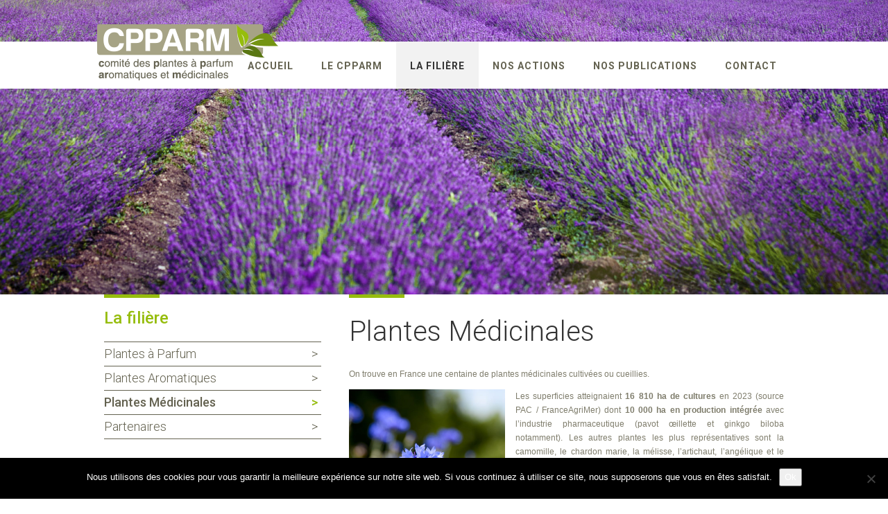

--- FILE ---
content_type: text/html; charset=UTF-8
request_url: https://www.cpparm.org/plantes-medicinales/
body_size: 10189
content:
<!doctype html>
<html class="no-js" lang="fr">
    <head>
        <meta charset="utf-8">
        <meta http-equiv="X-UA-Compatible" content="IE=edge">
        
        <meta name="viewport" content="width=device-width, initial-scale=1">
        <link rel="apple-touch-icon" href="apple-touch-icon.png">
        <link rel="shortcut icon" href="https://www.cpparm.org/wp-content/themes/cpparm/favicon.ico" type="image/x-icon" />
        <meta name='robots' content='index, follow, max-image-preview:large, max-snippet:-1, max-video-preview:-1' />

	<!-- This site is optimized with the Yoast SEO plugin v26.8 - https://yoast.com/product/yoast-seo-wordpress/ -->
	<title>Filière PPAM : zoom sur les plantes médicinales Françaises</title>
	<meta name="description" content="On trouve en France une centaine de plantes médicinales cultivées ou cueillies. Les superficies atteignaient 21 000 ha de cultures en 2016 (source PAC)." />
	<link rel="canonical" href="https://www.cpparm.org/plantes-medicinales/" />
	<meta property="og:locale" content="fr_FR" />
	<meta property="og:type" content="article" />
	<meta property="og:title" content="Filière PPAM : zoom sur les plantes médicinales Françaises" />
	<meta property="og:description" content="On trouve en France une centaine de plantes médicinales cultivées ou cueillies. Les superficies atteignaient 21 000 ha de cultures en 2016 (source PAC)." />
	<meta property="og:url" content="https://www.cpparm.org/plantes-medicinales/" />
	<meta property="og:site_name" content="CPPARM" />
	<meta property="article:modified_time" content="2024-12-03T11:23:29+00:00" />
	<meta property="og:image" content="https://www.cpparm.org/wp-content/uploads/Bleuet.jpg" />
	<meta name="twitter:label1" content="Durée de lecture estimée" />
	<meta name="twitter:data1" content="1 minute" />
	<script type="application/ld+json" class="yoast-schema-graph">{"@context":"https://schema.org","@graph":[{"@type":"WebPage","@id":"https://www.cpparm.org/plantes-medicinales/","url":"https://www.cpparm.org/plantes-medicinales/","name":"Filière PPAM : zoom sur les plantes médicinales Françaises","isPartOf":{"@id":"https://www.cpparm.org/#website"},"primaryImageOfPage":{"@id":"https://www.cpparm.org/plantes-medicinales/#primaryimage"},"image":{"@id":"https://www.cpparm.org/plantes-medicinales/#primaryimage"},"thumbnailUrl":"https://www.cpparm.org/wp-content/uploads/Bleuet.jpg","datePublished":"2015-03-12T16:00:34+00:00","dateModified":"2024-12-03T11:23:29+00:00","description":"On trouve en France une centaine de plantes médicinales cultivées ou cueillies. Les superficies atteignaient 21 000 ha de cultures en 2016 (source PAC).","breadcrumb":{"@id":"https://www.cpparm.org/plantes-medicinales/#breadcrumb"},"inLanguage":"fr-FR","potentialAction":[{"@type":"ReadAction","target":["https://www.cpparm.org/plantes-medicinales/"]}]},{"@type":"ImageObject","inLanguage":"fr-FR","@id":"https://www.cpparm.org/plantes-medicinales/#primaryimage","url":"https://www.cpparm.org/wp-content/uploads/Bleuet.jpg","contentUrl":"https://www.cpparm.org/wp-content/uploads/Bleuet.jpg","width":992,"height":1327},{"@type":"BreadcrumbList","@id":"https://www.cpparm.org/plantes-medicinales/#breadcrumb","itemListElement":[{"@type":"ListItem","position":1,"name":"Accueil","item":"https://www.cpparm.org/"},{"@type":"ListItem","position":2,"name":"Plantes Médicinales"}]},{"@type":"WebSite","@id":"https://www.cpparm.org/#website","url":"https://www.cpparm.org/","name":"CPPARM","description":"Comité des Plantes à Parfum Aromatiques et Médicinales","publisher":{"@id":"https://www.cpparm.org/#organization"},"potentialAction":[{"@type":"SearchAction","target":{"@type":"EntryPoint","urlTemplate":"https://www.cpparm.org/?s={search_term_string}"},"query-input":{"@type":"PropertyValueSpecification","valueRequired":true,"valueName":"search_term_string"}}],"inLanguage":"fr-FR"},{"@type":"Organization","@id":"https://www.cpparm.org/#organization","name":"CPPARM","url":"https://www.cpparm.org/","logo":{"@type":"ImageObject","inLanguage":"fr-FR","@id":"https://www.cpparm.org/#/schema/logo/image/","url":"https://www.cpparm.org/wp-content/uploads/CPPARM_Quadri-2.jpg","contentUrl":"https://www.cpparm.org/wp-content/uploads/CPPARM_Quadri-2.jpg","width":1514,"height":493,"caption":"CPPARM"},"image":{"@id":"https://www.cpparm.org/#/schema/logo/image/"}}]}</script>
	<!-- / Yoast SEO plugin. -->


<link rel="alternate" title="oEmbed (JSON)" type="application/json+oembed" href="https://www.cpparm.org/wp-json/oembed/1.0/embed?url=https%3A%2F%2Fwww.cpparm.org%2Fplantes-medicinales%2F" />
<link rel="alternate" title="oEmbed (XML)" type="text/xml+oembed" href="https://www.cpparm.org/wp-json/oembed/1.0/embed?url=https%3A%2F%2Fwww.cpparm.org%2Fplantes-medicinales%2F&#038;format=xml" />
<style id='wp-img-auto-sizes-contain-inline-css' type='text/css'>
img:is([sizes=auto i],[sizes^="auto," i]){contain-intrinsic-size:3000px 1500px}
/*# sourceURL=wp-img-auto-sizes-contain-inline-css */
</style>
<style id='wp-emoji-styles-inline-css' type='text/css'>

	img.wp-smiley, img.emoji {
		display: inline !important;
		border: none !important;
		box-shadow: none !important;
		height: 1em !important;
		width: 1em !important;
		margin: 0 0.07em !important;
		vertical-align: -0.1em !important;
		background: none !important;
		padding: 0 !important;
	}
/*# sourceURL=wp-emoji-styles-inline-css */
</style>
<link rel='stylesheet' id='wp-block-library-css' href='https://www.cpparm.org/wp-includes/css/dist/block-library/style.min.css' type='text/css' media='all' />
<style id='classic-theme-styles-inline-css' type='text/css'>
/*! This file is auto-generated */
.wp-block-button__link{color:#fff;background-color:#32373c;border-radius:9999px;box-shadow:none;text-decoration:none;padding:calc(.667em + 2px) calc(1.333em + 2px);font-size:1.125em}.wp-block-file__button{background:#32373c;color:#fff;text-decoration:none}
/*# sourceURL=/wp-includes/css/classic-themes.min.css */
</style>
<style id='global-styles-inline-css' type='text/css'>
:root{--wp--preset--aspect-ratio--square: 1;--wp--preset--aspect-ratio--4-3: 4/3;--wp--preset--aspect-ratio--3-4: 3/4;--wp--preset--aspect-ratio--3-2: 3/2;--wp--preset--aspect-ratio--2-3: 2/3;--wp--preset--aspect-ratio--16-9: 16/9;--wp--preset--aspect-ratio--9-16: 9/16;--wp--preset--color--black: #000000;--wp--preset--color--cyan-bluish-gray: #abb8c3;--wp--preset--color--white: #ffffff;--wp--preset--color--pale-pink: #f78da7;--wp--preset--color--vivid-red: #cf2e2e;--wp--preset--color--luminous-vivid-orange: #ff6900;--wp--preset--color--luminous-vivid-amber: #fcb900;--wp--preset--color--light-green-cyan: #7bdcb5;--wp--preset--color--vivid-green-cyan: #00d084;--wp--preset--color--pale-cyan-blue: #8ed1fc;--wp--preset--color--vivid-cyan-blue: #0693e3;--wp--preset--color--vivid-purple: #9b51e0;--wp--preset--gradient--vivid-cyan-blue-to-vivid-purple: linear-gradient(135deg,rgb(6,147,227) 0%,rgb(155,81,224) 100%);--wp--preset--gradient--light-green-cyan-to-vivid-green-cyan: linear-gradient(135deg,rgb(122,220,180) 0%,rgb(0,208,130) 100%);--wp--preset--gradient--luminous-vivid-amber-to-luminous-vivid-orange: linear-gradient(135deg,rgb(252,185,0) 0%,rgb(255,105,0) 100%);--wp--preset--gradient--luminous-vivid-orange-to-vivid-red: linear-gradient(135deg,rgb(255,105,0) 0%,rgb(207,46,46) 100%);--wp--preset--gradient--very-light-gray-to-cyan-bluish-gray: linear-gradient(135deg,rgb(238,238,238) 0%,rgb(169,184,195) 100%);--wp--preset--gradient--cool-to-warm-spectrum: linear-gradient(135deg,rgb(74,234,220) 0%,rgb(151,120,209) 20%,rgb(207,42,186) 40%,rgb(238,44,130) 60%,rgb(251,105,98) 80%,rgb(254,248,76) 100%);--wp--preset--gradient--blush-light-purple: linear-gradient(135deg,rgb(255,206,236) 0%,rgb(152,150,240) 100%);--wp--preset--gradient--blush-bordeaux: linear-gradient(135deg,rgb(254,205,165) 0%,rgb(254,45,45) 50%,rgb(107,0,62) 100%);--wp--preset--gradient--luminous-dusk: linear-gradient(135deg,rgb(255,203,112) 0%,rgb(199,81,192) 50%,rgb(65,88,208) 100%);--wp--preset--gradient--pale-ocean: linear-gradient(135deg,rgb(255,245,203) 0%,rgb(182,227,212) 50%,rgb(51,167,181) 100%);--wp--preset--gradient--electric-grass: linear-gradient(135deg,rgb(202,248,128) 0%,rgb(113,206,126) 100%);--wp--preset--gradient--midnight: linear-gradient(135deg,rgb(2,3,129) 0%,rgb(40,116,252) 100%);--wp--preset--font-size--small: 13px;--wp--preset--font-size--medium: 20px;--wp--preset--font-size--large: 36px;--wp--preset--font-size--x-large: 42px;--wp--preset--spacing--20: 0.44rem;--wp--preset--spacing--30: 0.67rem;--wp--preset--spacing--40: 1rem;--wp--preset--spacing--50: 1.5rem;--wp--preset--spacing--60: 2.25rem;--wp--preset--spacing--70: 3.38rem;--wp--preset--spacing--80: 5.06rem;--wp--preset--shadow--natural: 6px 6px 9px rgba(0, 0, 0, 0.2);--wp--preset--shadow--deep: 12px 12px 50px rgba(0, 0, 0, 0.4);--wp--preset--shadow--sharp: 6px 6px 0px rgba(0, 0, 0, 0.2);--wp--preset--shadow--outlined: 6px 6px 0px -3px rgb(255, 255, 255), 6px 6px rgb(0, 0, 0);--wp--preset--shadow--crisp: 6px 6px 0px rgb(0, 0, 0);}:where(.is-layout-flex){gap: 0.5em;}:where(.is-layout-grid){gap: 0.5em;}body .is-layout-flex{display: flex;}.is-layout-flex{flex-wrap: wrap;align-items: center;}.is-layout-flex > :is(*, div){margin: 0;}body .is-layout-grid{display: grid;}.is-layout-grid > :is(*, div){margin: 0;}:where(.wp-block-columns.is-layout-flex){gap: 2em;}:where(.wp-block-columns.is-layout-grid){gap: 2em;}:where(.wp-block-post-template.is-layout-flex){gap: 1.25em;}:where(.wp-block-post-template.is-layout-grid){gap: 1.25em;}.has-black-color{color: var(--wp--preset--color--black) !important;}.has-cyan-bluish-gray-color{color: var(--wp--preset--color--cyan-bluish-gray) !important;}.has-white-color{color: var(--wp--preset--color--white) !important;}.has-pale-pink-color{color: var(--wp--preset--color--pale-pink) !important;}.has-vivid-red-color{color: var(--wp--preset--color--vivid-red) !important;}.has-luminous-vivid-orange-color{color: var(--wp--preset--color--luminous-vivid-orange) !important;}.has-luminous-vivid-amber-color{color: var(--wp--preset--color--luminous-vivid-amber) !important;}.has-light-green-cyan-color{color: var(--wp--preset--color--light-green-cyan) !important;}.has-vivid-green-cyan-color{color: var(--wp--preset--color--vivid-green-cyan) !important;}.has-pale-cyan-blue-color{color: var(--wp--preset--color--pale-cyan-blue) !important;}.has-vivid-cyan-blue-color{color: var(--wp--preset--color--vivid-cyan-blue) !important;}.has-vivid-purple-color{color: var(--wp--preset--color--vivid-purple) !important;}.has-black-background-color{background-color: var(--wp--preset--color--black) !important;}.has-cyan-bluish-gray-background-color{background-color: var(--wp--preset--color--cyan-bluish-gray) !important;}.has-white-background-color{background-color: var(--wp--preset--color--white) !important;}.has-pale-pink-background-color{background-color: var(--wp--preset--color--pale-pink) !important;}.has-vivid-red-background-color{background-color: var(--wp--preset--color--vivid-red) !important;}.has-luminous-vivid-orange-background-color{background-color: var(--wp--preset--color--luminous-vivid-orange) !important;}.has-luminous-vivid-amber-background-color{background-color: var(--wp--preset--color--luminous-vivid-amber) !important;}.has-light-green-cyan-background-color{background-color: var(--wp--preset--color--light-green-cyan) !important;}.has-vivid-green-cyan-background-color{background-color: var(--wp--preset--color--vivid-green-cyan) !important;}.has-pale-cyan-blue-background-color{background-color: var(--wp--preset--color--pale-cyan-blue) !important;}.has-vivid-cyan-blue-background-color{background-color: var(--wp--preset--color--vivid-cyan-blue) !important;}.has-vivid-purple-background-color{background-color: var(--wp--preset--color--vivid-purple) !important;}.has-black-border-color{border-color: var(--wp--preset--color--black) !important;}.has-cyan-bluish-gray-border-color{border-color: var(--wp--preset--color--cyan-bluish-gray) !important;}.has-white-border-color{border-color: var(--wp--preset--color--white) !important;}.has-pale-pink-border-color{border-color: var(--wp--preset--color--pale-pink) !important;}.has-vivid-red-border-color{border-color: var(--wp--preset--color--vivid-red) !important;}.has-luminous-vivid-orange-border-color{border-color: var(--wp--preset--color--luminous-vivid-orange) !important;}.has-luminous-vivid-amber-border-color{border-color: var(--wp--preset--color--luminous-vivid-amber) !important;}.has-light-green-cyan-border-color{border-color: var(--wp--preset--color--light-green-cyan) !important;}.has-vivid-green-cyan-border-color{border-color: var(--wp--preset--color--vivid-green-cyan) !important;}.has-pale-cyan-blue-border-color{border-color: var(--wp--preset--color--pale-cyan-blue) !important;}.has-vivid-cyan-blue-border-color{border-color: var(--wp--preset--color--vivid-cyan-blue) !important;}.has-vivid-purple-border-color{border-color: var(--wp--preset--color--vivid-purple) !important;}.has-vivid-cyan-blue-to-vivid-purple-gradient-background{background: var(--wp--preset--gradient--vivid-cyan-blue-to-vivid-purple) !important;}.has-light-green-cyan-to-vivid-green-cyan-gradient-background{background: var(--wp--preset--gradient--light-green-cyan-to-vivid-green-cyan) !important;}.has-luminous-vivid-amber-to-luminous-vivid-orange-gradient-background{background: var(--wp--preset--gradient--luminous-vivid-amber-to-luminous-vivid-orange) !important;}.has-luminous-vivid-orange-to-vivid-red-gradient-background{background: var(--wp--preset--gradient--luminous-vivid-orange-to-vivid-red) !important;}.has-very-light-gray-to-cyan-bluish-gray-gradient-background{background: var(--wp--preset--gradient--very-light-gray-to-cyan-bluish-gray) !important;}.has-cool-to-warm-spectrum-gradient-background{background: var(--wp--preset--gradient--cool-to-warm-spectrum) !important;}.has-blush-light-purple-gradient-background{background: var(--wp--preset--gradient--blush-light-purple) !important;}.has-blush-bordeaux-gradient-background{background: var(--wp--preset--gradient--blush-bordeaux) !important;}.has-luminous-dusk-gradient-background{background: var(--wp--preset--gradient--luminous-dusk) !important;}.has-pale-ocean-gradient-background{background: var(--wp--preset--gradient--pale-ocean) !important;}.has-electric-grass-gradient-background{background: var(--wp--preset--gradient--electric-grass) !important;}.has-midnight-gradient-background{background: var(--wp--preset--gradient--midnight) !important;}.has-small-font-size{font-size: var(--wp--preset--font-size--small) !important;}.has-medium-font-size{font-size: var(--wp--preset--font-size--medium) !important;}.has-large-font-size{font-size: var(--wp--preset--font-size--large) !important;}.has-x-large-font-size{font-size: var(--wp--preset--font-size--x-large) !important;}
:where(.wp-block-post-template.is-layout-flex){gap: 1.25em;}:where(.wp-block-post-template.is-layout-grid){gap: 1.25em;}
:where(.wp-block-term-template.is-layout-flex){gap: 1.25em;}:where(.wp-block-term-template.is-layout-grid){gap: 1.25em;}
:where(.wp-block-columns.is-layout-flex){gap: 2em;}:where(.wp-block-columns.is-layout-grid){gap: 2em;}
:root :where(.wp-block-pullquote){font-size: 1.5em;line-height: 1.6;}
/*# sourceURL=global-styles-inline-css */
</style>
<link rel='stylesheet' id='contact-form-7-css' href='https://www.cpparm.org/wp-content/plugins/contact-form-7/includes/css/styles.css?ver=6.1.4' type='text/css' media='all' />
<link rel='stylesheet' id='cookie-notice-front-css' href='https://www.cpparm.org/wp-content/plugins/cookie-notice/css/front.min.css?ver=2.5.11' type='text/css' media='all' />
<script type="text/javascript" id="cookie-notice-front-js-before">
/* <![CDATA[ */
var cnArgs = {"ajaxUrl":"https:\/\/www.cpparm.org\/wp-admin\/admin-ajax.php","nonce":"a9f4187e4b","hideEffect":"fade","position":"bottom","onScroll":false,"onScrollOffset":100,"onClick":false,"cookieName":"cookie_notice_accepted","cookieTime":2592000,"cookieTimeRejected":2592000,"globalCookie":false,"redirection":false,"cache":false,"revokeCookies":false,"revokeCookiesOpt":"automatic"};

//# sourceURL=cookie-notice-front-js-before
/* ]]> */
</script>
<script type="text/javascript" src="https://www.cpparm.org/wp-content/plugins/cookie-notice/js/front.min.js?ver=2.5.11" id="cookie-notice-front-js"></script>
<link rel="https://api.w.org/" href="https://www.cpparm.org/wp-json/" /><link rel="alternate" title="JSON" type="application/json" href="https://www.cpparm.org/wp-json/wp/v2/pages/23" /><link rel="EditURI" type="application/rsd+xml" title="RSD" href="https://www.cpparm.org/xmlrpc.php?rsd" />

<link rel='shortlink' href='https://www.cpparm.org/?p=23' />
<meta name="generator" content="Elementor 3.34.2; features: e_font_icon_svg, additional_custom_breakpoints; settings: css_print_method-external, google_font-enabled, font_display-swap">
			<style>
				.e-con.e-parent:nth-of-type(n+4):not(.e-lazyloaded):not(.e-no-lazyload),
				.e-con.e-parent:nth-of-type(n+4):not(.e-lazyloaded):not(.e-no-lazyload) * {
					background-image: none !important;
				}
				@media screen and (max-height: 1024px) {
					.e-con.e-parent:nth-of-type(n+3):not(.e-lazyloaded):not(.e-no-lazyload),
					.e-con.e-parent:nth-of-type(n+3):not(.e-lazyloaded):not(.e-no-lazyload) * {
						background-image: none !important;
					}
				}
				@media screen and (max-height: 640px) {
					.e-con.e-parent:nth-of-type(n+2):not(.e-lazyloaded):not(.e-no-lazyload),
					.e-con.e-parent:nth-of-type(n+2):not(.e-lazyloaded):not(.e-no-lazyload) * {
						background-image: none !important;
					}
				}
			</style>
			        <link rel="stylesheet" href="https://www.cpparm.org/wp-content/themes/cpparm/css/main.css">
        <script src="https://www.cpparm.org/wp-content/themes/cpparm/js/vendor/modernizr-2.8.3.min.js"></script>
        <script src="http://maps.google.com/maps/api/js?sensor=true"></script>
    </head>
    <body class="wp-singular page-template-default page page-id-23 wp-theme-cpparm cookies-not-set elementor-default elementor-kit-58830"><div id="fb-root"></div>
        <div id="fond"></div>
        <header>
    
    <nav id="mainNav">
        <div class="cont" id="cssmenu">
            <a href="https://www.cpparm.org/" id="home">
                <img src="https://www.cpparm.org/wp-content/themes/cpparm/img/logo.png">
            </a>
            <div id="toggle">
                <div id="toggleNav" class="toggle"><span></span></div>
                <div id="toggleSearch" class="toggle"></div>
            </div>
            <div class="search">
    <h2>Rechercher sur notre site :</h2>
    <form method="get" id="searchform" action="https://www.cpparm.org/" role="search">
        <label for="s" class="visuallyhidden">Mots clés</label>
        <input type="search" class="field" name="s" value="" id="s" placeholder="Recherche &hellip;" />
        <input type="submit" class="submit" name="submit" id="searchsubmit" title="Chercher" value="" />
    </form>
</div>            
            <hr class="sep">
            
            <ul id="menu-menu-principal" class="menu"><li id="menu-item-6" class="menu-item menu-item-type-post_type menu-item-object-page menu-item-home menu-item-6"><a href="https://www.cpparm.org/">Accueil</a></li>
<li id="menu-item-8" class="menu-item menu-item-type-custom menu-item-object-custom menu-item-has-children menu-item-8"><a href="#">Le CPPARM</a>
<ul class="sub-menu">
	<li id="menu-item-59" class="menu-item menu-item-type-post_type menu-item-object-page menu-item-59"><a href="https://www.cpparm.org/adherents-du-cpparm/">Les adhérents du CPPARM</a></li>
	<li id="menu-item-61" class="menu-item menu-item-type-post_type menu-item-object-page menu-item-61"><a href="https://www.cpparm.org/le-conseil-dadministration-et-les-salaries/">Conseil d&rsquo;administration et salariés</a></li>
	<li id="menu-item-58" class="menu-item menu-item-type-post_type menu-item-object-page menu-item-58"><a href="https://www.cpparm.org/financement/">Financements</a></li>
	<li id="menu-item-60" class="menu-item menu-item-type-post_type menu-item-object-page menu-item-60"><a href="https://www.cpparm.org/roles-et-missions/">Rôles et missions</a></li>
</ul>
</li>
<li id="menu-item-9" class="menu-item menu-item-type-custom menu-item-object-custom current-menu-ancestor current-menu-parent menu-item-has-children menu-item-9"><a href="#">La filière</a>
<ul class="sub-menu">
	<li id="menu-item-57" class="menu-item menu-item-type-post_type menu-item-object-page menu-item-57"><a href="https://www.cpparm.org/plantes-a-parfum/">Plantes à Parfum</a></li>
	<li id="menu-item-56" class="menu-item menu-item-type-post_type menu-item-object-page menu-item-56"><a href="https://www.cpparm.org/plantes-aromatiques/">Plantes Aromatiques</a></li>
	<li id="menu-item-55" class="menu-item menu-item-type-post_type menu-item-object-page current-menu-item page_item page-item-23 current_page_item menu-item-55"><a href="https://www.cpparm.org/plantes-medicinales/" aria-current="page">Plantes Médicinales</a></li>
	<li id="menu-item-54" class="menu-item menu-item-type-post_type menu-item-object-page menu-item-54"><a href="https://www.cpparm.org/partenaires-de-la-filiere/">Partenaires</a></li>
</ul>
</li>
<li id="menu-item-10" class="menu-item menu-item-type-custom menu-item-object-custom menu-item-has-children menu-item-10"><a href="#">Nos actions</a>
<ul class="sub-menu">
	<li id="menu-item-49" class="menu-item menu-item-type-post_type menu-item-object-page menu-item-49"><a href="https://www.cpparm.org/association-interprofessionnelle-des-herbes-de-provence/">Animation de l&rsquo;AIHP</a></li>
	<li id="menu-item-620" class="menu-item menu-item-type-post_type menu-item-object-page menu-item-620"><a href="https://www.cpparm.org/la-gentiane/">Animation de Gentiana Lutea</a></li>
	<li id="menu-item-53" class="menu-item menu-item-type-post_type menu-item-object-page menu-item-53"><a href="https://www.cpparm.org/appui-production-structuration-filiere-ppam/">Appui à la production et structuration de filière</a></li>
	<li id="menu-item-51" class="menu-item menu-item-type-post_type menu-item-object-page menu-item-51"><a href="https://www.cpparm.org/appui-qualite/">Appui qualité</a></li>
	<li id="menu-item-7887" class="menu-item menu-item-type-post_type menu-item-object-page menu-item-7887"><a href="https://www.cpparm.org/connaissance-de-la-production-et-des-marches/">Connaissance de la production et des marchés</a></li>
	<li id="menu-item-48" class="menu-item menu-item-type-post_type menu-item-object-page menu-item-48"><a href="https://www.cpparm.org/poivre-de-cassis/">Poivre de Cassis</a></li>
</ul>
</li>
<li id="menu-item-13612" class="menu-item menu-item-type-custom menu-item-object-custom menu-item-has-children menu-item-13612"><a href="#">Nos publications</a>
<ul class="sub-menu">
	<li id="menu-item-13578" class="menu-item menu-item-type-post_type menu-item-object-publication menu-item-13578"><a href="https://www.cpparm.org/publications/fiches-fermes-ressources/">Archives documentaires</a></li>
	<li id="menu-item-13576" class="menu-item menu-item-type-post_type menu-item-object-publication menu-item-13576"><a href="https://www.cpparm.org/publications/publication-2/">Guide d&rsquo;installation en PPAM</a></li>
	<li id="menu-item-13661" class="menu-item menu-item-type-post_type menu-item-object-publication menu-item-13661"><a href="https://www.cpparm.org/publications/guide-qualite-des-ppam/">Guide qualité des PPAM</a></li>
	<li id="menu-item-13580" class="menu-item menu-item-type-post_type menu-item-object-publication menu-item-13580"><a href="https://www.cpparm.org/publications/guide-producteur-dherbes-de-provence/">Guide producteur d&rsquo;Herbes de Provence</a></li>
	<li id="menu-item-13613" class="menu-item menu-item-type-post_type menu-item-object-publication menu-item-13613"><a href="https://www.cpparm.org/publications/plaquette-du-cpparm/">Plaquette du CPPARM</a></li>
	<li id="menu-item-13577" class="menu-item menu-item-type-post_type menu-item-object-publication menu-item-13577"><a href="https://www.cpparm.org/publications/publication-1/">Revue « Herbabio »</a></li>
</ul>
</li>
<li id="menu-item-13579" class="menu-item menu-item-type-post_type menu-item-object-page menu-item-13579"><a href="https://www.cpparm.org/contact/">Contact</a></li>
</ul>        </div>
    </nav>

            <div id="homeMedia" style="background-image:url('https://www.cpparm.org/wp-content/themes/cpparm/media/header-1.jpg')"></div> 
    
</header>        <div class="cont" id="mainContainer" >
<article class="main">
    
    <h1>Plantes Médicinales</h1>
    
    <p style="text-align: justify;">On trouve en France une centaine de plantes médicinales cultivées ou cueillies.</p>
<p style="text-align: justify;"><img fetchpriority="high" decoding="async" class="wp-image-13530 alignleft" src="https://www.cpparm.org/wp-content/uploads/Bleuet.jpg" alt="" width="225" height="301" srcset="https://www.cpparm.org/wp-content/uploads/Bleuet.jpg 992w, https://www.cpparm.org/wp-content/uploads/Bleuet-224x300.jpg 224w, https://www.cpparm.org/wp-content/uploads/Bleuet-768x1027.jpg 768w, https://www.cpparm.org/wp-content/uploads/Bleuet-765x1024.jpg 765w, https://www.cpparm.org/wp-content/uploads/Bleuet-150x200.jpg 150w" sizes="(max-width: 225px) 100vw, 225px" />Les superficies atteignaient <strong>16 810 ha de cultures</strong> en 2023 (source PAC / FranceAgriMer) dont <strong>10 000 ha en production intégrée</strong> avec l&rsquo;industrie pharmaceutique (pavot œillette et ginkgo biloba notamment). Les autres plantes les plus représentatives sont la camomille, le chardon marie, la mélisse, l’artichaut, l&rsquo;angélique et le psyllium noir de Provence. </p>
<p style="text-align: justify;">Les chiffres relatifs à la cueillette sont de leur côté très difficiles à estimer. Cette activité se pratique pourtant sur l&rsquo;ensemble du territoire, avec pour principales zones les massifs montagneux (Vosges pour l&rsquo;arnica, Auvergne pour la gentiane&#8230;). La majorité des plantes sauvages est commercialisée en agriculture biologique.</p>
<p style="text-align: justify;">Les plantes médicinales ont de multiples applications : culinaires, pharmaceutiques, phytothérapeutiques, cosmétiques… Elles sont donc travaillées différemment en fonction de leurs destinations et des marchés (sous forme fraîches surgelées, sous forme de plantes séchées, sous forme de feuilles mondées, poudres …).</p>
<p style="text-align: justify;">Données fournies par <a href="https://www.franceagrimer.fr/filiere-plantes-a-parfum-aromatiques-et-medicinales" target="_blank" rel="noopener">FranceAgriMer</a> (2023).</p>

    
</article>     

<aside>
    
    <div id="build"></div>
    
    <a href="https://www.cpparm.org/carte-des-adherents/" class="map"><span>Consultez la carte de nos <strong>adhérents</strong></span></a>    
    <div class="search">
    <h2>Rechercher sur notre site :</h2>
    <form method="get" id="searchform" action="https://www.cpparm.org/" role="search">
        <label for="s" class="visuallyhidden">Mots clés</label>
        <input type="search" class="field" name="s" value="" id="s" placeholder="Recherche &hellip;" />
        <input type="submit" class="submit" name="submit" id="searchsubmit" title="Chercher" value="" />
    </form>
</div>    
</aside>     

<br class="clear"><br> 


       </div>                  
        <footer>
            <div  class="cont">
               
                <div class="wrap">
                    <div id="adherents">
                        <a href="http://www.cpparm.org">
                            <img src="https://www.cpparm.org/wp-content/themes/cpparm/img/logo-footer.png" width="122" height="125" />
                        </a>
                        <a href="https://www.cpparm.org/carte-des-adherents/" class="map"><span>Consultez la carte de nos <strong>adhérents</strong></span></a>                    </div>
                    <div id="links">
                        <ul id="menu-pied-de-page" class="menu"><li id="menu-item-13583" class="menu-item menu-item-type-post_type menu-item-object-page menu-item-13583"><a href="https://www.cpparm.org/actualites-du-cppa/">Actualités</a></li>
<li id="menu-item-65" class="menu-item menu-item-type-post_type menu-item-object-page menu-item-65"><a href="https://www.cpparm.org/contact/">Contact</a></li>
<li id="menu-item-64" class="menu-item menu-item-type-post_type menu-item-object-page menu-item-privacy-policy menu-item-64"><a rel="privacy-policy" href="https://www.cpparm.org/mentions-legales/">Mentions légales</a></li>
<li id="menu-item-115" class="menu-item menu-item-type-post_type menu-item-object-page menu-item-115"><a href="https://www.cpparm.org/partenaires-de-la-filiere/">Partenaires</a></li>
<li id="menu-item-13380" class="menu-item menu-item-type-post_type menu-item-object-page menu-item-privacy-policy menu-item-13380"><a rel="privacy-policy" href="https://www.cpparm.org/mentions-legales/">Politique de confidentialié</a></li>
</ul>                    </div>
                </div>

                <div class="wrap">
                    <div class="coords">
    <h3>CPPARM</h3>
        <address>
        271 impasse Gustave Fenoul<br />
04100 Manosque    </address>
            <span>Tél.</span> : +33(0)4 92 72 47 62<br>
            <span>Fax.</span> : +33(0)4 92 72 72 09    </div>
                    <div id="partner">
                        <p>En partenariat avec :</p>
                        <a href="http://www.franceagrimer.fr/" target="_blank" title="FranceAgrimer">
                            <img src="https://www.cpparm.org/wp-content/themes/cpparm/media/FranceAgriMer.jpg">
                        </a>
						<a href="https://www.maregionsud.fr/" target="_blank" title="Région PACA">
                            <img src="https://www.cpparm.org/wp-content/themes/cpparm/media/paca.jpg">
                        </a>
						<a href="https://www.auvergnerhonealpes.fr/" target="_blank" title="Région AuRA">
                            <img src="https://www.cpparm.org/wp-content/themes/cpparm/media/aura.jpg">
                        </a>
                    </div>
                </div>
                
                <hr class="clear">

                <div class="small">
                                                            <p><a href="https://www.herewecom.fr" title="Agence de communication à Chambéry en Savoie">Site internet par Here We Com</a></p>
                </div>

                <div id="top">
                    <p><a href="#mainNav">Retour en haut de page <span></span></a></p>
                </div>
            </div>
                
            <br class="clear">

        </footer>

        <script src="//ajax.googleapis.com/ajax/libs/jquery/1.11.2/jquery.min.js"></script>
        <script>window.jQuery || document.write('<script src="https://www.cpparm.org/wp-content/themes/cpparm/js/vendor/jquery-1.11.2.min.js"><\/script>')</script>
        <script src="https://www.cpparm.org/wp-content/themes/cpparm/js/vendor/jquery-migrate-1.2.1.min.js"></script>
        <script src="https://www.cpparm.org/wp-content/themes/cpparm/js/vendor/slick.js"></script>
        <script src="https://www.cpparm.org/wp-content/themes/cpparm/js/plugins.min.js"></script>
        <script src="https://www.cpparm.org/wp-content/themes/cpparm/js/main.min.js"></script>
        <script type="speculationrules">
{"prefetch":[{"source":"document","where":{"and":[{"href_matches":"/*"},{"not":{"href_matches":["/wp-*.php","/wp-admin/*","/wp-content/uploads/*","/wp-content/*","/wp-content/plugins/*","/wp-content/themes/cpparm/*","/*\\?(.+)"]}},{"not":{"selector_matches":"a[rel~=\"nofollow\"]"}},{"not":{"selector_matches":".no-prefetch, .no-prefetch a"}}]},"eagerness":"conservative"}]}
</script>
			<script>
				const lazyloadRunObserver = () => {
					const lazyloadBackgrounds = document.querySelectorAll( `.e-con.e-parent:not(.e-lazyloaded)` );
					const lazyloadBackgroundObserver = new IntersectionObserver( ( entries ) => {
						entries.forEach( ( entry ) => {
							if ( entry.isIntersecting ) {
								let lazyloadBackground = entry.target;
								if( lazyloadBackground ) {
									lazyloadBackground.classList.add( 'e-lazyloaded' );
								}
								lazyloadBackgroundObserver.unobserve( entry.target );
							}
						});
					}, { rootMargin: '200px 0px 200px 0px' } );
					lazyloadBackgrounds.forEach( ( lazyloadBackground ) => {
						lazyloadBackgroundObserver.observe( lazyloadBackground );
					} );
				};
				const events = [
					'DOMContentLoaded',
					'elementor/lazyload/observe',
				];
				events.forEach( ( event ) => {
					document.addEventListener( event, lazyloadRunObserver );
				} );
			</script>
			<script type="text/javascript" src="https://www.cpparm.org/wp-includes/js/dist/hooks.min.js?ver=dd5603f07f9220ed27f1" id="wp-hooks-js"></script>
<script type="text/javascript" src="https://www.cpparm.org/wp-includes/js/dist/i18n.min.js?ver=c26c3dc7bed366793375" id="wp-i18n-js"></script>
<script type="text/javascript" id="wp-i18n-js-after">
/* <![CDATA[ */
wp.i18n.setLocaleData( { 'text direction\u0004ltr': [ 'ltr' ] } );
//# sourceURL=wp-i18n-js-after
/* ]]> */
</script>
<script type="text/javascript" src="https://www.cpparm.org/wp-content/plugins/contact-form-7/includes/swv/js/index.js?ver=6.1.4" id="swv-js"></script>
<script type="text/javascript" id="contact-form-7-js-translations">
/* <![CDATA[ */
( function( domain, translations ) {
	var localeData = translations.locale_data[ domain ] || translations.locale_data.messages;
	localeData[""].domain = domain;
	wp.i18n.setLocaleData( localeData, domain );
} )( "contact-form-7", {"translation-revision-date":"2025-02-06 12:02:14+0000","generator":"GlotPress\/4.0.1","domain":"messages","locale_data":{"messages":{"":{"domain":"messages","plural-forms":"nplurals=2; plural=n > 1;","lang":"fr"},"This contact form is placed in the wrong place.":["Ce formulaire de contact est plac\u00e9 dans un mauvais endroit."],"Error:":["Erreur\u00a0:"]}},"comment":{"reference":"includes\/js\/index.js"}} );
//# sourceURL=contact-form-7-js-translations
/* ]]> */
</script>
<script type="text/javascript" id="contact-form-7-js-before">
/* <![CDATA[ */
var wpcf7 = {
    "api": {
        "root": "https:\/\/www.cpparm.org\/wp-json\/",
        "namespace": "contact-form-7\/v1"
    }
};
//# sourceURL=contact-form-7-js-before
/* ]]> */
</script>
<script type="text/javascript" src="https://www.cpparm.org/wp-content/plugins/contact-form-7/includes/js/index.js?ver=6.1.4" id="contact-form-7-js"></script>
<script id="wp-emoji-settings" type="application/json">
{"baseUrl":"https://s.w.org/images/core/emoji/17.0.2/72x72/","ext":".png","svgUrl":"https://s.w.org/images/core/emoji/17.0.2/svg/","svgExt":".svg","source":{"concatemoji":"https://www.cpparm.org/wp-includes/js/wp-emoji-release.min.js"}}
</script>
<script type="module">
/* <![CDATA[ */
/*! This file is auto-generated */
const a=JSON.parse(document.getElementById("wp-emoji-settings").textContent),o=(window._wpemojiSettings=a,"wpEmojiSettingsSupports"),s=["flag","emoji"];function i(e){try{var t={supportTests:e,timestamp:(new Date).valueOf()};sessionStorage.setItem(o,JSON.stringify(t))}catch(e){}}function c(e,t,n){e.clearRect(0,0,e.canvas.width,e.canvas.height),e.fillText(t,0,0);t=new Uint32Array(e.getImageData(0,0,e.canvas.width,e.canvas.height).data);e.clearRect(0,0,e.canvas.width,e.canvas.height),e.fillText(n,0,0);const a=new Uint32Array(e.getImageData(0,0,e.canvas.width,e.canvas.height).data);return t.every((e,t)=>e===a[t])}function p(e,t){e.clearRect(0,0,e.canvas.width,e.canvas.height),e.fillText(t,0,0);var n=e.getImageData(16,16,1,1);for(let e=0;e<n.data.length;e++)if(0!==n.data[e])return!1;return!0}function u(e,t,n,a){switch(t){case"flag":return n(e,"\ud83c\udff3\ufe0f\u200d\u26a7\ufe0f","\ud83c\udff3\ufe0f\u200b\u26a7\ufe0f")?!1:!n(e,"\ud83c\udde8\ud83c\uddf6","\ud83c\udde8\u200b\ud83c\uddf6")&&!n(e,"\ud83c\udff4\udb40\udc67\udb40\udc62\udb40\udc65\udb40\udc6e\udb40\udc67\udb40\udc7f","\ud83c\udff4\u200b\udb40\udc67\u200b\udb40\udc62\u200b\udb40\udc65\u200b\udb40\udc6e\u200b\udb40\udc67\u200b\udb40\udc7f");case"emoji":return!a(e,"\ud83e\u1fac8")}return!1}function f(e,t,n,a){let r;const o=(r="undefined"!=typeof WorkerGlobalScope&&self instanceof WorkerGlobalScope?new OffscreenCanvas(300,150):document.createElement("canvas")).getContext("2d",{willReadFrequently:!0}),s=(o.textBaseline="top",o.font="600 32px Arial",{});return e.forEach(e=>{s[e]=t(o,e,n,a)}),s}function r(e){var t=document.createElement("script");t.src=e,t.defer=!0,document.head.appendChild(t)}a.supports={everything:!0,everythingExceptFlag:!0},new Promise(t=>{let n=function(){try{var e=JSON.parse(sessionStorage.getItem(o));if("object"==typeof e&&"number"==typeof e.timestamp&&(new Date).valueOf()<e.timestamp+604800&&"object"==typeof e.supportTests)return e.supportTests}catch(e){}return null}();if(!n){if("undefined"!=typeof Worker&&"undefined"!=typeof OffscreenCanvas&&"undefined"!=typeof URL&&URL.createObjectURL&&"undefined"!=typeof Blob)try{var e="postMessage("+f.toString()+"("+[JSON.stringify(s),u.toString(),c.toString(),p.toString()].join(",")+"));",a=new Blob([e],{type:"text/javascript"});const r=new Worker(URL.createObjectURL(a),{name:"wpTestEmojiSupports"});return void(r.onmessage=e=>{i(n=e.data),r.terminate(),t(n)})}catch(e){}i(n=f(s,u,c,p))}t(n)}).then(e=>{for(const n in e)a.supports[n]=e[n],a.supports.everything=a.supports.everything&&a.supports[n],"flag"!==n&&(a.supports.everythingExceptFlag=a.supports.everythingExceptFlag&&a.supports[n]);var t;a.supports.everythingExceptFlag=a.supports.everythingExceptFlag&&!a.supports.flag,a.supports.everything||((t=a.source||{}).concatemoji?r(t.concatemoji):t.wpemoji&&t.twemoji&&(r(t.twemoji),r(t.wpemoji)))});
//# sourceURL=https://www.cpparm.org/wp-includes/js/wp-emoji-loader.min.js
/* ]]> */
</script>

		<!-- Cookie Notice plugin v2.5.11 by Hu-manity.co https://hu-manity.co/ -->
		<div id="cookie-notice" role="dialog" class="cookie-notice-hidden cookie-revoke-hidden cn-position-bottom" aria-label="Cookie Notice" style="background-color: rgba(0,0,0,1);"><div class="cookie-notice-container" style="color: #fff"><span id="cn-notice-text" class="cn-text-container">Nous utilisons des cookies pour vous garantir la meilleure expérience sur notre site web. Si vous continuez à utiliser ce site, nous supposerons que vous en êtes satisfait.</span><span id="cn-notice-buttons" class="cn-buttons-container"><button id="cn-accept-cookie" data-cookie-set="accept" class="cn-set-cookie cn-button cn-button-custom button" aria-label="Ok">Ok</button></span><button type="button" id="cn-close-notice" data-cookie-set="accept" class="cn-close-icon" aria-label="Non"></button></div>
			
		</div>
		<!-- / Cookie Notice plugin -->
        <!-- Google Analytics: change UA-XXXXX-X to be your site's ID. -->
        <script>
            (function(i,s,o,g,r,a,m){i['GoogleAnalyticsObject']=r;i[r]=i[r]||function(){
            (i[r].q=i[r].q||[]).push(arguments)},i[r].l=1*new Date();a=s.createElement(o),
            m=s.getElementsByTagName(o)[0];a.async=1;a.src=g;m.parentNode.insertBefore(a,m)
            })(window,document,'script','//www.google-analytics.com/analytics.js','ga');
            ga('create', 'UA-58372143-1', 'auto');
            ga('send', 'pageview');
        </script>

<script>(function(d, s, id) {
  var js, fjs = d.getElementsByTagName(s)[0];
  if (d.getElementById(id)) return;
  js = d.createElement(s); js.id = id;
  js.src = "//connect.facebook.net/fr_FR/sdk.js#xfbml=1&version=v2.5";
  fjs.parentNode.insertBefore(js, fjs);
}(document, 'script', 'facebook-jssdk'));</script>
    </body>
</html>

--- FILE ---
content_type: text/css
request_url: https://www.cpparm.org/wp-content/themes/cpparm/css/main.css
body_size: 7262
content:
@import url("//fonts.googleapis.com/css?family=Roboto:700,500,300");/*! normalize.css v3.0.2 | MIT License | git.io/normalize */html{font-family:sans-serif;-ms-text-size-adjust:100%;-webkit-text-size-adjust:100%}body{margin:0;padding:0;font-family:Verdana, sans-serif}article,aside,details,figcaption,figure,footer,header,hgroup,main,menu,nav,section,summary{display:block}audio,canvas,progress,video{display:inline-block;vertical-align:baseline}audio:not([controls]){display:none;height:0}[hidden],template{display:none}a{background-color:transparent}a:active,a:hover{outline:0}abbr[title]{border-bottom:1px dotted}b,strong{font-weight:bold}dfn{font-style:italic}h1{font-size:2em;margin:0.67em 0}mark{background:#ff0;color:#000}small{font-size:80%}sub,sup{font-size:75%;line-height:0;position:relative;vertical-align:baseline}sup{top:-0.5em}sub{bottom:-0.25em}img{border:0}svg:not(:root){overflow:hidden}figure{margin:1em 40px}hr{box-sizing:content-box;height:0}pre{overflow:auto}code,kbd,pre,samp{font-family:monospace, monospace;font-size:1em}button,input,optgroup,select,textarea{color:inherit;font:inherit;margin:0}button{overflow:visible}button,select{text-transform:none}button,html input[type="button"],input[type="reset"],input[type="submit"]{-webkit-appearance:button;cursor:pointer}button[disabled],html input[disabled]{cursor:default}button::-moz-focus-inner,input::-moz-focus-inner{border:0;padding:0}input{line-height:normal}input[type="checkbox"],input[type="radio"]{box-sizing:border-box;padding:0}input[type="number"]::-webkit-inner-spin-button,input[type="number"]::-webkit-outer-spin-button{height:auto}input[type="search"]{-webkit-appearance:textfield;box-sizing:content-box}input[type="search"]::-webkit-search-cancel-button,input[type="search"]::-webkit-search-decoration{-webkit-appearance:none}fieldset{border:1px solid #c0c0c0;margin:0 2px;padding:0.35em 0.625em 0.75em}legend{border:0;padding:0}textarea{overflow:auto}optgroup{font-weight:bold}table{border-collapse:collapse;border-spacing:0}td,th{padding:0}/*! HTML5 Boilerplate v5.0.0 | MIT License | http://h5bp.com/ */.visuallyhidden{border:0;clip:rect(0 0 0 0);height:1px;margin:-1px;overflow:hidden;padding:0;position:absolute;width:1px}/*! owl.carousel.css v2.beta | MIT License | github.com/smashingboxes/OwlCarousel2 */.owl-carousel .animated{-webkit-animation-duration:1000ms;animation-duration:1000ms;-webkit-animation-fill-mode:both;animation-fill-mode:both}.owl-carousel .owl-animated-in{z-index:0}.owl-carousel .owl-animated-out{z-index:1}.owl-carousel .fadeOut{-webkit-animation-name:fadeOut;animation-name:fadeOut}@-webkit-keyframes fadeOut{0%{opacity:1}100%{opacity:0}}@keyframes fadeOut{0%{opacity:1}100%{opacity:0}}.owl-height{-webkit-transition:height 500ms ease-in-out;transition:height 500ms ease-in-out}.owl-carousel{display:none;width:100%;-webkit-tap-highlight-color:transparent;position:relative;z-index:1}.owl-carousel .owl-stage{position:relative;-ms-touch-action:pan-Y}.owl-carousel .owl-stage:after{content:".";display:block;clear:both;visibility:hidden;line-height:0;height:0}.owl-carousel .owl-stage-outer{position:relative;overflow:hidden;-webkit-transform:translate3d(0px, 0px, 0px)}.owl-carousel .owl-controls .owl-nav .owl-prev,.owl-carousel .owl-controls .owl-nav .owl-next,.owl-carousel .owl-controls .owl-dot{cursor:pointer;cursor:hand;-webkit-user-select:none;-khtml-user-select:none;-moz-user-select:none;-ms-user-select:none;user-select:none}.owl-carousel.owl-loaded{display:block}.owl-carousel.owl-loading{opacity:0;display:block}.owl-carousel.owl-hidden{opacity:0}.owl-carousel .owl-refresh .owl-item{display:none}.owl-carousel .owl-item{position:relative;min-height:1px;float:left;-webkit-backface-visibility:hidden;-webkit-tap-highlight-color:transparent;-webkit-touch-callout:none;-webkit-user-select:none;-moz-user-select:none;-ms-user-select:none;user-select:none}.owl-carousel .owl-item img{display:block;width:100%;-webkit-transform-style:preserve-3d}.owl-carousel.owl-text-select-on .owl-item{-webkit-user-select:auto;-moz-user-select:auto;-ms-user-select:auto;user-select:auto}.owl-carousel .owl-grab{cursor:move;cursor:-webkit-grab;cursor:-o-grab;cursor:-ms-grab;cursor:grab}.owl-carousel.owl-rtl{direction:rtl}.owl-carousel.owl-rtl .owl-item{float:right}.no-js .owl-carousel{display:block}.owl-carousel .owl-item .owl-lazy{opacity:0;-webkit-transition:opacity 400ms ease;transition:opacity 400ms ease}.owl-carousel .owl-item img{-webkit-transform-style:preserve-3d;transform-style:preserve-3d}.owl-carousel .owl-video-wrapper{position:relative;height:100%;background:#000}.owl-carousel .owl-video-play-icon{position:absolute;height:80px;width:80px;left:50%;top:50%;margin-left:-40px;margin-top:-40px;background:url("owl.video.play.png") no-repeat;cursor:pointer;z-index:1;-webkit-backface-visibility:hidden;-webkit-transition:scale 100ms ease;transition:scale 100ms ease}.owl-carousel .owl-video-play-icon:hover{-webkit-transition:scale(1.3, 1.3);transition:scale(1.3, 1.3)}.owl-carousel .owl-video-playing .owl-video-tn,.owl-carousel .owl-video-playing .owl-video-play-icon{display:none}.owl-carousel .owl-video-tn{opacity:0;height:100%;background-position:center center;background-repeat:no-repeat;background-size:contain;-webkit-transition:opacity 400ms ease;transition:opacity 400ms ease}.owl-carousel .owl-video-frame{position:relative;z-index:1}.owl-theme .owl-nav{margin-top:10px;text-align:center;-webkit-tap-highlight-color:transparent}.owl-theme .owl-nav .disabled{opacity:0.5;cursor:default}.owl-theme .owl-nav.disabled+.owl-dots{margin-top:10px}.owl-theme .owl-dots{text-align:center;-webkit-tap-highlight-color:transparent}.owl-theme .owl-dots .owl-dot{display:inline-block;zoom:1;*display:inline}.owl-theme .owl-dots .owl-dot span{width:10px;height:10px;margin:5px 7px;background:#d6d6d6;display:block;-webkit-backface-visibility:visible;-webkit-transition:opacity 200ms ease;transition:opacity 200ms ease;border-radius:30px}.owl-theme .owl-dots .owl-dot.active span,.owl-theme .owl-dots .owl-dot:hover span{background:#869791}@font-face{font-family:'socicon';src:url("../font/socicon-webfont.eot");src:url("../font/socicon-webfont.eot?#iefix") format("embedded-opentype"),url("../font/socicon-webfont.woff") format("woff"),url("../font/socicon-webfont.woff2") format("woff2"),url("../font/socicon-webfont.ttf") format("truetype"),url("../font/socicon-webfont.svg#sociconregular") format("svg");font-weight:normal;font-style:normal;text-transform:initial}.socicon-twitter:before{content:"a"}.socicon-facebook:before{content:"b"}.socicon-google:before{content:"c"}.socicon-pinterest:before{content:"d"}.socicon-foursquare:before{content:"e"}.socicon-yahoo:before{content:"f"}.socicon-skype:before{content:"g"}.socicon-yelp:before{content:"h"}.socicon-feedburner:before{content:"i"}.socicon-linkedin:before{content:"j"}.socicon-viadeo:before{content:"k"}.socicon-xing:before{content:"l"}.socicon-myspace:before{content:"m"}.socicon-soundcloud:before{content:"n"}.socicon-spotify:before{content:"o"}.socicon-grooveshark:before{content:"p"}.socicon-lastfm:before{content:"q"}.socicon-youtube:before{content:"r"}.socicon-vimeo:before{content:"s"}.socicon-dailymotion:before{content:"t"}.socicon-vine:before{content:"u"}.socicon-flickr:before{content:"v"}.socicon-500px:before{content:"w"}.socicon-instagram:before{content:"x"}.socicon-wordpress:before{content:"y"}.socicon-tumblr:before{content:"z"}.socicon-blogger:before{content:"A"}.socicon-technorati:before{content:"B"}.socicon-reddit:before{content:"C"}.socicon-dribbble:before{content:"D"}.socicon-stumbleupon:before{content:"E"}.socicon-digg:before{content:"F"}.socicon-envato:before{content:"G"}.socicon-behance:before{content:"H"}.socicon-delicious:before{content:"I"}.socicon-deviantart:before{content:"J"}.socicon-forrst:before{content:"K"}.socicon-playstore:before{content:"L"}.socicon-zerply:before{content:"M"}.socicon-wikipedia:before{content:"N"}.socicon-apple:before{content:"O"}.socicon-flattr:before{content:"P"}.socicon-github:before{content:"Q"}.socicon-chimein:before{content:"R"}.socicon-friendfeed:before{content:"S"}.socicon-newsvine:before{content:"T"}.socicon-identica:before{content:"U"}.socicon-bebo:before{content:"V"}.socicon-zynga:before{content:"W"}.socicon-steam:before{content:"X"}.socicon-xbox:before{content:"Y"}.socicon-windows:before{content:"Z"}.socicon-outlook:before{content:"1"}.socicon-coderwall:before{content:"2"}.socicon-tripadvisor:before{content:"3"}.socicon-appnet:before{content:"4"}.socicon-goodreads:before{content:"5"}.socicon-tripit:before{content:"6"}.socicon-lanyrd:before{content:"7"}.socicon-slideshare:before{content:"8"}.socicon-buffer:before{content:"9"}.socicon-rss:before{content:","}.socicon-vkontakte:before{content:";"}.socicon-disqus:before{content:":"}.socicon-houzz:before{content:"+"}.socicon-mail:before{content:"@"}.socicon-patreon:before{content:"="}.socicon-paypal:before{content:"-"}.socicon-playstation:before{content:"^"}.socicon-smugmug:before{content:"┬¿"}.socicon-swarm:before{content:"$"}.socicon-triplej:before{content:"*"}.socicon-yammer:before{content:"&"}.socicon-stackoverflow:before{content:"("}.socicon-drupal:before{content:"#"}.socicon-odnoklassniki:before{content:"."}.socicon-android:before{content:"_"}.socicon-meetup:before{content:"]"}.socicon-persona:before{content:")"}.slick-slider{position:relative;display:block;box-sizing:border-box;-moz-box-sizing:border-box;-webkit-touch-callout:none;-webkit-user-select:none;-khtml-user-select:none;-moz-user-select:none;-ms-user-select:none;user-select:none;-ms-touch-action:pan-y;touch-action:pan-y;-webkit-tap-highlight-color:transparent}.slick-list{position:relative;overflow:hidden;display:block;margin:0;padding:0}.slick-list:focus{outline:none}.slick-list.dragging{cursor:pointer;cursor:hand}.slick-slider .slick-track,.slick-slider .slick-list{-webkit-transform:translate3d(0, 0, 0);-ms-transform:translate3d(0, 0, 0);transform:translate3d(0, 0, 0)}.slick-track{position:relative;left:0;top:0;display:block}.slick-track:before,.slick-track:after{content:"";display:table}.slick-track:after{clear:both}.slick-loading .slick-track{visibility:hidden}.slick-slide{float:left;height:100%;min-height:1px;display:none}[dir="rtl"] .slick-slide{float:right}.slick-slide img{display:block}.slick-slide.slick-loading img{display:none}.slick-slide.dragging img{pointer-events:none}.slick-initialized .slick-slide{display:block}.slick-loading .slick-slide{visibility:hidden}.slick-vertical .slick-slide{display:block;height:auto;border:1px solid transparent}.slick-loading .slick-list{background:#fff url('/img/ajax-loader.gif') center center no-repeat}@font-face{font-family:"slick";src:url('/fonts/slick.eot');src:url('/fonts/slick.eot?#iefix') format("embedded-opentype"),url('/fonts/slick.woff') format("woff"),url('/fonts/slick.ttf') format("truetype"),url('/fonts/slick.svg#slick') format("svg");font-weight:normal;font-style:normal}.slick-prev,.slick-next{position:absolute;display:block;height:20px;width:20px;line-height:0px;font-size:0px;cursor:pointer;background:transparent;color:transparent;top:50%;margin-top:-10px;padding:0;border:none;outline:none}.slick-prev:hover,.slick-prev:focus,.slick-next:hover,.slick-next:focus{outline:none;background:transparent;color:transparent}.slick-prev:hover:before,.slick-prev:focus:before,.slick-next:hover:before,.slick-next:focus:before{opacity:1}.slick-prev.slick-disabled:before,.slick-next.slick-disabled:before{opacity:0.25}.slick-prev:before,.slick-next:before{font-family:"slick";font-size:20px;line-height:1;color:#fff;opacity:0.75;-webkit-font-smoothing:antialiased;-moz-osx-font-smoothing:grayscale}.slick-prev{left:-25px}[dir="rtl"] .slick-prev{left:auto;right:-25px}.slick-prev:before{content:"←"}[dir="rtl"] .slick-prev:before{content:"→"}.slick-next{right:-25px}[dir="rtl"] .slick-next{left:-25px;right:auto}.slick-next:before{content:"→"}[dir="rtl"] .slick-next:before{content:"←"}.slick-slider{margin-bottom:30px}.slick-dots{position:absolute;bottom:-45px;list-style:none;display:block;text-align:center;padding:0;width:100%}.slick-dots li{position:relative;display:inline-block;height:20px;width:20px;margin:0 5px;padding:0;cursor:pointer}.slick-dots li button{border:0;background:transparent;display:block;height:20px;width:20px;outline:none;line-height:0px;font-size:0px;color:transparent;padding:5px;cursor:pointer}.slick-dots li button:hover,.slick-dots li button:focus{outline:none}.slick-dots li button:hover:before,.slick-dots li button:focus:before{opacity:1}.slick-dots li button:before{position:absolute;top:0;left:0;content:"•";width:20px;height:20px;font-family:"slick";font-size:6px;line-height:20px;text-align:center;color:#000;opacity:0.25;-webkit-font-smoothing:antialiased;-moz-osx-font-smoothing:grayscale}.slick-dots li.slick-active button:before{color:#000;opacity:0.75}@media screen{*{box-sizing:border-box;-webkit-transition:.5s;transition:.5s}#mainContainer{background:url(../img/footer-deco.png) no-repeat;background-position:left 30px bottom;overflow:hidden}#fond{display:none}.cont{position:relative;max-width:1000px;padding:0 10px;margin:0 auto}.deco{position:relative}.elt{position:absolute;top:0;display:block;background:#96bd0d;width:80px;height:5px}h1,h2,h3{font-family:"Roboto",sans-serif}h1{font-size:40px;font-weight:300;color:#333;margin-top:30px;line-height:1.2em}h2{font-size:24px;color:#96bd0d;font-weight:500}hr{border:none;clear:both}address{font-style:normal;line-height:1.7em}#mainContainer li,p{font-size:12px;line-height:1.7em;color:#7f7d6c}p.headline{font-size:18px;font-weight:300;font-family:"Roboto",sans-serif}img{max-width:100%;margin-bottom:15px}a{text-decoration:none}#listNews a,#partners a{text-decoration:none}.main a.dwl{display:block;clear:both;padding:10px;color:#fff;text-decoration:none;padding-left:50px;background:url(../img/dwl-icon.png) no-repeat center left 10px;background-color:rgba(125,159,189,0.5)}.main a.dwl:hover{background-color:rgba(125,159,189,0.8);color:#fff}date{font-size:12px}span.more{color:#646250;font-weight:700}a.more{display:block;color:#646250;margin-top:10px;font-size:14px}a.more:hover{color:#96bd0d}a.more:before{content:">> ";color:#96bd0d}a.hr{border-top:1px solid #333;padding-top:10px}.clear{clear:both;overflow:hidden}.clear:after{content:" ";display:block;blear:both}.alignleft{float:left;margin-right:15px}.alignright{float:right;margin-left:15px}.lft{float:left}.rght{float:right}.main{position:relative;float:right;width:66%;padding-left:20px}.main a{color:#7d9fbd;text-decoration:underline}.main a:hover{color:#96bd0d}#map{width:100%;height:500px}.gmap-article{text-align:center;max-width:250px}.gmap-article h4{font-size:18px;font-family:'Robot', sans-serif;margin:0}.button-more{background:#7f7d6c;padding:5px 10px;margin:auto;text-align:center;color:#fff}header{position:relative}header .search{display:none}header .sep{display:none}header #home{position:absolute;z-index:20;top:-25px}header nav{position:absolute;left:0;right:0;top:60px;z-index:10;height:68px;background-color:#fff}header #homeMedia{background-repeat:no-repeat;background-position:center;background-origin:content-box;background-size:cover;height:425px}header #toggle{display:none}body.home header #homeSlider:after{display:block;position:absolute;width:230px;height:230px;background:red}body.home header .slider .slide{background-repeat:no-repeat;background-position:center;background-origin:content-box;background-size:cover;height:550px;position:relative}body.home header .slider .slide p{margin:0 auto;padding:210px 0 0 0;width:980px;color:#fff;font-family:"Roboto",sans-serif;font-size:65px;font-weight:300;text-shadow:-1px 0 rgba(0,0,0,0.2),0 1px rgba(0,0,0,0.2),1px 0 rgba(0,0,0,0.2),0 -1px rgba(0,0,0,0.2)}body.home header .slider .slide p span{display:block;margin-top:-15px;font-size:45px;font-weight:700;line-height:1em}body.home header .owl-controls{position:absolute;bottom:0;text-align:center;width:100%;height:50px}body.home header .owl-theme .owl-dots .owl-dot{border:1px solid #fff;border-radius:50%;width:16px;height:16px;margin:10px}body.home header .owl-theme .owl-dots .owl-dot span{width:10px;height:10px;background:#fff;display:block;-webkit-backface-visibility:visible;-webkit-transition:opacity 200ms ease;transition:opacity 200ms ease;border-radius:50%;margin:2px}body.home header .owl-theme .owl-dots .owl-dot.active span,body.home header .owl-theme .owl-dots .owl-dot:hover span{width:16px;height:16px;margin:-1px}footer{clear:both;background:#4b494a}footer .cont{text-align:center}footer .wrap{display:inline-block}footer #adherents{text-align:center}footer #adherents a{display:inline-block;margin-bottom:25px;vertical-align:top}footer #adherents a.map{background:url(../img/france-gris.png) no-repeat center left;height:135px;width:180px;margin-bottom:0}footer #adherents a.map span{-webkit-transition:.5s;transition:.5s;color:#fff;width:110px;display:block;float:right;line-height:1em;font-size:17px;font-family:"Roboto",sans-serif;font-weight:300;margin-top:40px}footer #adherents a.map:hover span{color:#a6a385}footer #links{width:220px;margin-left:0px}footer #links ul{margin:0;padding:0;list-style-type:none}footer #links a{-webkit-transition:.5s;transition:.5s;background:#383637;display:block;font-family:"Roboto",sans-serif;font-size:13px;color:#b3b3b3;padding:5px;margin-bottom:10px;width:100%}footer #links a:hover{color:#383637;background:#96bd0d}footer #links a:after{-webkit-transition:.5s;transition:.5s;content:"> ";float:right;color:#96bd0d}footer #links a:hover:after{margin-right:5px;color:#fff}footer .coords{font-size:12px;color:#fff}footer .coords h3{margin:0 0 6px;padding:0;color:#a6a385;font-size:16px}footer .coords span{color:#a6a385;line-height:1.7em}footer #partner p{margin-top:0}footer #partner a{display:block}footer #adherents,footer #links,footer .coords,footer #partner{display:inline-block;padding-top:30px;padding-bottom:10px;height:100%;vertical-align:top}footer #links,footer .coords,footer #partner{padding-left:15px;text-align:left}footer #links,footer .coords{padding-right:15px}footer .small{float:left;width:80%}footer .small *{color:#b3b3b3;font-size:11px;padding:0;text-align:left}footer #top{float:right}footer #top a{font-size:10px;color:#fff;height:39px;display:block;position:relative;padding-right:45px}footer #top a span{display:inline-block;width:39px;height:39px;background:url(../img/top-up.jpg) no-repeat center center;position:absolute;top:0;right:0}footer #top a:hover span{background-image:url(../img/top-down.jpg)}#toggleNav{cursor:pointer;padding:23px 0 0 8px;background:#e6e6e6}#toggleNav span,#toggleNav span:before,#toggleNav span:after{cursor:pointer;border-radius:1px;height:3px;width:35px;background:#646250;position:absolute;display:block;content:''}#toggleNav span:before{top:-10px}#toggleNav span:after{bottom:-10px}#toggleNav span,#toggleNav span:before,#toggleNav span:after{-webkit-transition:all 300ms ease-in-out;transition:all 300ms ease-in-out}#toggleNav.active span{background-color:transparent}#toggleNav.active span:before,#toggleNav.active span:after{top:0}#toggleNav.active span:before{-webkit-transform:rotate(45deg);-ms-transform:rotate(45deg);transform:rotate(45deg)}#toggleNav.active span:after{-webkit-transform:rotate(-45deg);-ms-transform:rotate(-45deg);transform:rotate(-45deg)}#cssmenu{width:auto;padding:0;line-height:1;display:block;position:relative;font-family:"Roboto",sans-serif;font-size:14px;font-weight:700;text-transform:uppercase}#cssmenu ul{list-style:none;margin:0;padding:0;display:block;float:right}#cssmenu ul:after,#cssmenu:after{content:" ";display:block;font-size:0;height:0;clear:both;visibility:hidden}#cssmenu ul li{margin:0;padding:0;display:block;position:relative}#cssmenu ul li a{text-decoration:none;display:block;margin:0;-webkit-transition:color .2s ease;transition:color .2s ease}#cssmenu>ul>li:hover>a,#cssmenu>ul>li.current-menu-item>a,#cssmenu>ul>li.active>a{color:#333}#cssmenu>ul>li>a{color:#646250;padding:15px 20px;font-weight:700;letter-spacing:1px;text-transform:uppercase;font-size:14px;z-index:2;position:relative}#cssmenu ul li ul li:hover>a,#cssmenu ul li ul li.current-menu-item>a,#cssmenu ul li ul li.active>a{font-weight:bold;color:#646250}#cssmenu>ul>li:after{content:"";display:block;position:absolute;width:100%;height:0;top:0;z-index:0;background:#f2f2f2;-webkit-transition:height .2s;transition:height .2s}#cssmenu>ul>li.menu-item-has-children>a{cursor:default}#cssmenu ul li ul li a{font-size:17px;font-weight:300;text-transform:none;color:#333;letter-spacing:0;display:block;padding:11px 10px 11px 20px}#cssmenu ul li ul li{text-transform:none;-webkit-transition:max-height 0.4s ease-out;transition:max-height 0.4s ease-out;background:#e6e6e6;border-bottom:1px solid #333}aside{position:relative;float:left;width:33%;padding-right:10px}aside:last-child{margin-bottom:150px}aside .search{width:100%}aside .coords h3{margin-bottom:0}aside #map{margin-top:40px;width:100%;height:200px}aside a.map{display:block;background:url(../img/france-vert.png) no-repeat center left;background-size:contain;height:210px;width:100%;margin:40px 0 20px}aside a.map span{color:#333;width:180px;display:block;float:right;line-height:1em;font-size:27px;font-family:"Roboto",sans-serif;font-weight:300;margin-top:60px}aside a.map strong{font-weight:500}aside a.map:hover span{color:#7f7d6c}aside ul{list-style-type:none;padding:0;margin:0;border-top:1px solid #646250}aside ul li{border-bottom:1px solid #646250}aside ul li a{color:#646250;-webkit-transition:0s;transition:0s;font-family:"Roboto",sans-serif;font-size:18px;font-weight:300;display:block;padding:7px 0;margin-right:15px}aside ul li a:after{content:"> ";color:#646250;display:block;float:right;margin-right:-10px}aside ul li.current-menu-item a,aside ul li a:hover{font-weight:500}aside ul li.current-menu-item a:after,aside ul li a:hover:after{color:#96bd0d}body.home section{margin-top:-20px}body.home section:after{content:" ";display:block;clear:both}body.home section article{box-sizing:border-box;width:33.3%;float:left;padding:0 10px}body.home section article:first-child{padding:0 20px 0 0}body.home section article:last-child{padding:0 0 0 20px}body.home section h2{padding-top:20px;position:relative;color:#96bd0d;font-weight:500;font-size:24px}body.home #news{float:left;width:66.6%;padding-left:20px}body.home #news:after{content:" ";display:block;clear:both}body.home #news>a{display:block;text-align:center;height:25px;line-height:36px;margin:0 90px}body.home #news h2{color:#bc6ba9;font-size:20px;font-weight:300}body.home #news article img{border-radius:0 50% 0 50%;float:left;margin-right:15px;width:160px;height:160px}body.home #news article date{color:#7d9fbd}body.home #news article h3{font-size:20px;font-weight:300;color:#333;margin:0 0 10px}body.home #news article p,body.home #news article ul{color:#999}body.home #news .owl-nav [class*='owl-']{-webkit-transition:.3s;transition:.3s;width:35px;height:35px;color:white;display:inline-block;cursor:pointer}body.home #news .owl-nav [class*='owl-']:hover{color:white;text-decoration:none}body.home #news .owl-nav .owl-prev{float:left;background:url(../img/slide-prev.png) no-repeat center center}body.home #news .owl-nav .owl-next{float:right;background:url(../img/slide-next.png) no-repeat center center}.search{padding-right:20px;float:left}.search h2{color:#7d9fbd;font-size:19px;font-weight:300;text-shadow:0 0 5px white;background:white}.search form{position:relative;height:43px;border:1px solid #7d9fbd;padding:0;margin:0}.search form input[type=text],.search form input[type=search]{float:left;padding:0 10px;margin:0;border:0;height:41px;width:80%}.search form input[type=submit]{position:absolute;right:0;background:url(../img/loupe.png) no-repeat center center #7d9fbd;border:none;width:15%;height:42px;float:right}body.search{padding:0;float:none}#search h1 span{font-size:smaller}#search article{border-bottom:1px solid #646250}#search a{text-decoration:none}#listNews{padding-top:25px}#listNews article{border-bottom:1px solid #646250;padding-bottom:15px;margin-bottom:20px;overflow:hidden}#listNews article date{color:#96bd0d}#listNews article h3{margin:0 0 10px 0;font-family:"Roboto",sans-serif;font-size:25px;font-weight:300;color:#646250}#listNews article img{float:left;margin-right:15px;border-radius:0 50% 0 50%}#listNews article a:hover img{border-radius:50% 0 50% 0}.articleNews{padding-top:25px}.articleNews date{color:#96bd0d}.articleNews .social{margin-top:40px}.articleNews h1{margin-top:0}.articleNews img.deco{margin:auto;float:left;margin-right:20px;margin-bottom:10px}.navigation{overflow:hidden;margin:auto}.navigation div{display:inline-block;margin-right:10px}.navigation div a{display:block;width:30px;height:30px;line-height:27px;text-align:center;color:#a6a385;border:1px solid #a6a385;border-radius:50%;font-size:12px}.navigation div.active a{background:#a6a385;color:#fff}.navigation div a:hover{background:#a6a385;border-radius:50%;color:#fff}.social .icon{width:35px;height:35px;display:inline-block;font-family:'socicon' !important;font-style:normal;font-weight:normal;line-height:1;-webkit-font-smoothing:antialiased;background:#a6a385;color:#fff;border-radius:50%;text-align:center;line-height:35px;margin-right:10px;border:1px solid #a6a385;text-decoration:none}.social .icon:hover{color:#a6a385;background:#fff}#partners{padding-top:25px}#partners article{border-bottom:1px solid #646250;padding-bottom:15px;margin-bottom:20px;overflow:hidden}#partners article h3{margin:0 0 10px 0;font-family:"Roboto",sans-serif;font-size:25px;font-weight:300;color:#646250}#partners article img{float:left;margin-right:15px;max-width:300px}#partners article div{float:left;width:60%}#contact form{overflow:hidden}#contact label{display:block;width:100%;font-size:12px;margin:10px 0 5px 0}#contact input[type=text],#contact input[type=email]{height:40px}#contact textarea{height:200px}#contact input[type=text],#contact input[type=email],#contact textarea{font-family:"Roboto",sans-serif;background:#f0f0e1;border:none;width:100%;padding:0 15px}#contact input[type=text].wpcf7-not-valid,#contact input[type=email].wpcf7-not-valid,#contact textarea.wpcf7-not-valid{border:1px solid red}#contact input[type=submit]{background:#96bd0d;float:right;text-transform:uppercase;border:none;font-family:"Roboto",sans-serif;color:#fff;padding:10px 50px}#contact input[type=submit]:hover{border-radius:20px 0 20px 0}#contact .hlf{width:48%}div.wpcf7-validation-errors{border:1px solid red}div.wpcf7-response-output{margin:0}div.wpcf7-mail-sent-ok{border:2px solid #96bd0d;background:rgba(150,189,13,0.5)}}@media screen and (max-width: 1000px){#cssmenu ul.menu>li:first-child{display:none}footer .small{width:100%}}@media screen and (min-width: 850px){body.home .search{width:32%}body.page-template-carte #map{height:800px}}@media screen and (max-width: 850px){.search{display:none}.search h2{text-transform:none}body.home header .slider{padding-top:170px}body.home header .slider .slide{right:0;height:350px}body.home header .slider .slide p{padding:140px 0 0 30px}body.home #news{float:none;width:100%;padding:0}body.home #news article{width:100%}header #mainNav{top:0}header #home{display:block;padding:35px 15px 0 10px}header .search{display:block;float:right;padding:15px}header .search h2{margin:0 0 10px}header .sep{display:block;margin:0}header #cssmenu{background:#fff}header #cssmenu>ul{border-top:1px solid #e6e6e6;width:100%}header #cssmenu>ul>li{width:20%}header #cssmenu>ul>li>a{padding:5px;text-align:center;line-height:58px}#mainContainer{background-image:none}.main{padding-bottom:20px}aside{padding-top:1px}}@media screen and (max-width: 640px){h1{font-size:30px}#map{height:400px}#fond{background:rgba(51,51,51,0.85);position:fixed;top:0;bottom:0;left:0;right:0;z-index:5}#fond.open{display:block}header{z-index:10}header nav{height:100px}header #toggle{display:block;right:0;position:absolute}header .toggle{width:50px;height:50px}header #toggleSearch{background:url(../img/loupe.png) no-repeat center center #7d9fbd}header .search{float:none;padding-top:110px;display:none}header .search.active{display:block}header #cssmenu ul{float:none}header #cssmenu ul a{font-size:18px;font-weight:500}header #cssmenu>ul{display:none;top:98px;position:absolute;background:#fff;border-top:none}header #cssmenu>ul.active{display:block}header #cssmenu>ul>li{width:100%;border-top:1px solid #333}header #cssmenu>ul>li.menu-item-has-children>a:after{content:" \2193";display:block;float:right}header #cssmenu>ul>li>ul{position:relative;display:none;left:0;width:100%}header #cssmenu>ul>li>ul li{width:100%;max-height:auto;border-top:1px solid #333;border-bottom:none}header #cssmenu>ul>li>ul li a{width:100%;text-align:center}header #cssmenu>ul>li.open>a:after{content:" \2191"}header #cssmenu>ul>li.open>ul{display:block}body.home header .slider{padding-top:100px}body.home header .slider .slide{height:250px}body.home header .slider .slide p{padding:0 30px;font-size:35px;padding-top:100px}body.home header .slider .slide p span{font-size:25px}body.home section article{width:100%;padding:0 0 30px}body.home section article:first-child{padding:0 0 30px}body.home section article:last-child{padding:0 0 30px}body.home #news{float:none;width:100%;padding:0}body.home #news article{width:100%}header #homeMedia{height:150px}.owl-nav div{border:1px solid #7d9fbd;border-radius:50%}body.home #news .owl-nav [class*='owl-']:hover{background-color:rgba(125,159,189,0.65)}.main{float:none;width:100%;padding-left:0;padding-top:1px}.articleNews date{padding-top:30px;display:block}aside{position:relative;float:none;width:100%;padding-right:0}aside #build h2{padding-top:20px}#partners article{text-align:center}#partners article img{margin:auto;float:none}#partners article div{text-align:left;float:none;width:100%}#contact .hlf{width:100%}}@media screen and (min-width: 640px){#cssmenu>ul>li>a{height:68px;line-height:40px}#cssmenu ul li ul{-webkit-transition:0s;transition:0s;position:absolute;left:-9999px;top:auto}#cssmenu ul li ul li{font-size:16px;font-weight:700;max-height:0;position:absolute}#cssmenu>ul>li>ul,#cssmenu>ul>li>ul>li,#cssmenu ul li ul li a{width:360px}#cssmenu>ul>li{float:left}#cssmenu>ul>li.current-menu-item:after,#cssmenu>ul>li:hover:after,#cssmenu>ul>li.current-menu-parent:after{height:100%}#cssmenu>ul>li:hover>a,#cssmenu>ul>li.current-menu-parent>a,#cssmenu>ul>li.open>a{color:#333}#cssmenu>ul>li:hover>ul,#cssmenu>ul>li.open>ul{left:0}#cssmenu>ul>li:hover>ul>li,#cssmenu>ul>li.open>ul>li{max-height:72px;position:relative}#cssmenu>ul>li>a{display:block}#cssmenu>ul>li{width:auto}#cssmenu>ul>li>ul{display:block}#cssmenu>ul>li>ul>li{display:block}.owl-nav .owl-prev:hover{background-position:left center}.owl-nav .owl-next:hover{background-position:right center}}@media screen and (max-width: 420px){body.home #news article img{float:none;margin:auto}body.home #news a.more{line-height:1.2em}}@media screen and (max-width: 360px){#home img{width:230px}}@media screen and (max-width: 780px){height:350px}@media screen and (max-width: 320px){height:250px}@media print{header{height:1px}header #toggle,header .search,header .sep,header .menu{display:none}body.home section article,body.home section article.deco{width:100%;float:none;clear:both}body.home .search{display:none}#mainContainer .main{clear:both;display:block;width:100%}aside,footer,.social{display:none}.page-template-contact aside{display:block;width:100%}}


--- FILE ---
content_type: text/plain
request_url: https://www.google-analytics.com/j/collect?v=1&_v=j102&a=970413564&t=pageview&_s=1&dl=https%3A%2F%2Fwww.cpparm.org%2Fplantes-medicinales%2F&ul=en-us%40posix&dt=Fili%C3%A8re%20PPAM%20%3A%20zoom%20sur%20les%20plantes%20m%C3%A9dicinales%20Fran%C3%A7aises&sr=1280x720&vp=1280x720&_u=IEBAAEABAAAAACAAI~&jid=446742157&gjid=1555461375&cid=686517261.1769460549&tid=UA-58372143-1&_gid=1870655915.1769460549&_r=1&_slc=1&z=142552091
body_size: -449
content:
2,cG-1JJRQYPKV0

--- FILE ---
content_type: application/javascript
request_url: https://www.cpparm.org/wp-content/themes/cpparm/js/main.min.js
body_size: 1870
content:
$(document).ready(function() {
    
    /* $('#homeSlider').owlCarousel({
        loop: true, 
        items: 1,
        dots: true,
        // animateOut: 'fadeOut',
        lazyLoad: true,
        autoplay: false,
        autoplayTimeout: 5000,
        autoplayHoverPause: false
    }) ; */
    $('#homeSlider').slick({
        dots: true,
        fade: true,
        autoplay: true,
        autoplaySpeed: 5000,
        speed: 1250
    });  
    
    $('#newsSlider').owlCarousel({
        loop: true,
        items: 1,
        dots: false,
        nav: true,
        navText: ['',''],
        autoplay: false,
        autoplayTimeout: 5000,
        autoplayHoverPause: false
    }) ;
    
    $('.deco h2, .main').append('<span class="elt"></span>');
    $('aside').first().append('<span class="elt"></span>');
    
    if ($('.menu-item-has-children.current-menu-parent').length && $('#build').length) {
        var $parent = $('.menu-item-has-children.current-menu-parent a');
        var $child = $('.menu-item-has-children.current-menu-parent ul');
        
        var $construct = '<h2>'+$parent.html()+'</h2><ul>'+$child.html()+'</ul>';
        $('#build').html($construct);
    }
    
    $('#top a').click(function(){
        $('html, body').animate({
            scrollTop: $($(this).attr('href')).offset().top
        }, 750);
        return false;
    });
    
    $('#toggleNav').click(function(){
        $('header ul.menu').toggleClass('active');
        $(this).toggleClass( "active" );
        $('#fond').toggleClass('open');
    });    
     
    $('#toggleSearch').click(function(){
        $('header .search').toggleClass('active');
        if ($('header ul.menu').hasClass('active')) $('header ul.menu').removeClass('active');
    });
    
    $('.menu-item-has-children').click(function(){
        $('.menu-item-has-children').not(this).removeClass('open');
        $(this).toggleClass('open');
    });
    
    var map, canExecute;
    pointers();
    function pointers() {

        if ($('#map').length) {
            map = new GMaps({
                div: '#map',
                lat: center_map[0],
                lng: center_map[1],
                scrollwheel: false,
                mapTypeControl: false,
                mapTypeControlOptions: {
                    style: google.maps.MapTypeControlStyle.HORIZONTAL_BAR,
                    position: google.maps.ControlPosition.TOP_CENTER
                },
                panControl: false,
                panControlOptions: {
                    position: google.maps.ControlPosition.TOP_RIGHT
                },
                zoomControl: true,
                zoomControlOptions: {
                    style: google.maps.ZoomControlStyle.LARGE,
                    position: google.maps.ControlPosition.RIGHT_CENTER
                },
                scaleControl: true,
                streetViewControl: false,
                streetViewControlOptions: {
                    position: google.maps.ControlPosition.RIGHT_TOP
                }
            });
            var myStyle = [
                {
                    "featureType": "landscape",
                    "stylers": [
                        {
                            "hue": "#FFA800"
                        },
                        {
                            "saturation": 0
                        },
                        {
                            "lightness": 0
                        },
                        {
                            "gamma": 1
                        }
                    ]
                },
                {
                    "featureType": "road.highway",
                    "stylers": [
                        {
                            "hue": "#53FF00"
                        },
                        {
                            "saturation": -73
                        },
                        {
                            "lightness": 40
                        },
                        {
                            "gamma": 1
                        }
                    ]
                },
                {
                    "featureType": "road.arterial",
                    "stylers": [
                        {
                            "hue": "#FBFF00"
                        },
                        {
                            "saturation": 0
                        },
                        {
                            "lightness": 0
                        },
                        {
                            "gamma": 1
                        }
                    ]
                },
                {
                    "featureType": "road.local",
                    "stylers": [
                        {
                            "hue": "#00FFFD"
                        },
                        {
                            "saturation": 0
                        },
                        {
                            "lightness": 30
                        },
                        {
                            "gamma": 1
                        }
                    ]
                },
                {
                    "featureType": "water",
                    "stylers": [
                        {
                            "hue": "#00BFFF"
                        },
                        {
                            "saturation": 6
                        },
                        {
                            "lightness": 8
                        },
                        {
                            "gamma": 1
                        }
                    ]
                },
                {
                    "featureType": "poi",
                    "stylers": [
                        {
                            "hue": "#679714"
                        },
                        {
                            "saturation": 33.4
                        },
                        {
                            "lightness": -25.4
                        },
                        {
                            "gamma": 1
                        }
                    ]
                }
            ];

            map.addStyle({
                styledMapName:"Styled Map",
                styles: myStyle,
                mapTypeId: "map_style"
            });

            map.setStyle("map_style");

            var nombre = values_makers.length;

            function addMark(lat, lng, i) {

                var categ 	= values_makers[i].categ;
                var id 		= values_makers[i].id;
                var item  	= new google.maps.LatLng(lat, lng);

                var icon = '';
                if (icons[categ]) icon = icons[categ];

                var display = '<div class="gmap-article" id="gmap-'+id+'">'+$('#'+id).html()+'</div>';
                var title = $('#'+id+' h2 a').html();

                var optionsMarker = {
                    lat: lat,
                    lng: lng,
                    icon: icon,
                    title: title,
                    details: {
                        id: id,
                        categ: categ
                    }
                };
                // Carte globale
                if (nombre > 1) {
                    optionsMarker.infoWindow = {
                        content: display
                    };
                }
                map.addMarker(optionsMarker);
            }

            i = 0;
            canExecute = true;
            while(values_makers[i]) {
                if (values_makers[i].latLng) {
                    var lat = values_makers[i].latLng[0];
                    var lng = values_makers[i].latLng[1];
                    addMark( lat, lng, i );
                } else if (values_makers[i].address) {
                    canExecute = false;
                    GMaps.geocode({ 
                        address: values_makers[i].address, 
                        callback:
                            function(results, status) {
                                if (status == 'OK') {
                                    var latlng = results[0].geometry.location;
                                    monCallBack(latlng);
                                }
                            }
                    });
                    var indexGeocode = i;
                    function monCallBack(latlng) {
                        var lat = latlng.lat();
                        var lng = latlng.lng();
                        addMark(lat, lng, indexGeocode);
                        canExecute = true;
                    }
                }
                i++;
            }

            function centrerLaCarte() {
                if (canExecute == true) {
                    clearInterval(x);
                    var bounds = new google.maps.LatLngBounds();
                    for (i = 0; i < map.markers.length; i++) {
                        var data = map.markers[i];
                        var pos = data.getPosition();
                        bounds.extend(new google.maps.LatLng(pos.lat(), pos.lng()));
                    }
                    map.fitLatLngBounds(bounds);
                    center = bounds.getCenter();
                    map.setCenter(center.lat(), center.lng());
                    if (i > 1) map.fitZoom();
                    canExecute == false;
                }
            }

            var x = setInterval(centrerLaCarte, 500);

        }
    }
    
    
});